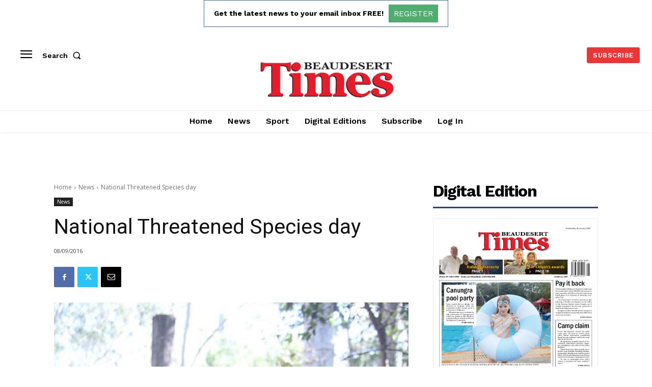

--- FILE ---
content_type: text/html; charset=utf-8
request_url: https://www.google.com/recaptcha/api2/aframe
body_size: 269
content:
<!DOCTYPE HTML><html><head><meta http-equiv="content-type" content="text/html; charset=UTF-8"></head><body><script nonce="-ZQGDVtyj9WkuMA8fPlt6Q">/** Anti-fraud and anti-abuse applications only. See google.com/recaptcha */ try{var clients={'sodar':'https://pagead2.googlesyndication.com/pagead/sodar?'};window.addEventListener("message",function(a){try{if(a.source===window.parent){var b=JSON.parse(a.data);var c=clients[b['id']];if(c){var d=document.createElement('img');d.src=c+b['params']+'&rc='+(localStorage.getItem("rc::a")?sessionStorage.getItem("rc::b"):"");window.document.body.appendChild(d);sessionStorage.setItem("rc::e",parseInt(sessionStorage.getItem("rc::e")||0)+1);localStorage.setItem("rc::h",'1770004632339');}}}catch(b){}});window.parent.postMessage("_grecaptcha_ready", "*");}catch(b){}</script></body></html>